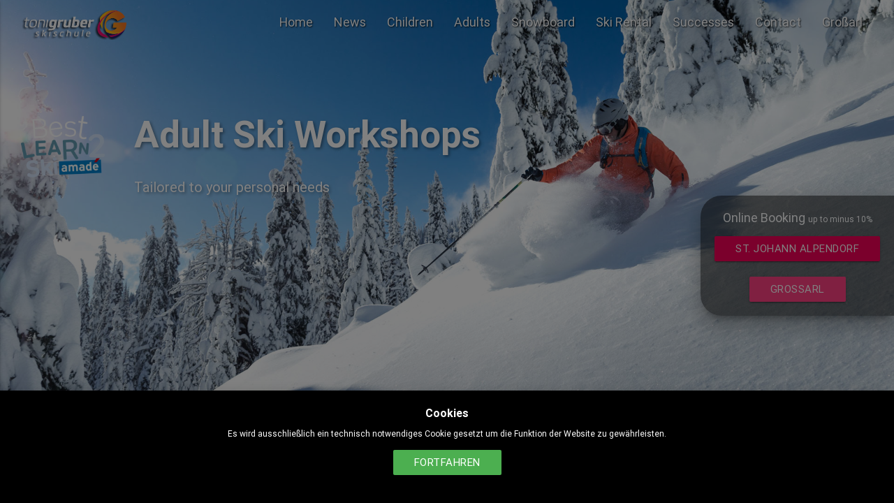

--- FILE ---
content_type: text/html; charset=utf-8
request_url: https://www.toni-gruber.at/en/adults/53/exclusive-day-tour
body_size: 18944
content:






<!DOCTYPE html>
<html lang="en">
<head>
<meta http-equiv="Content-Type" content="text/html; charset=UTF-8"/>
<meta name="viewport" content="width=device-width, initial-scale=1.0"/>
<base href="/"/>


  <title>Skischule St. Johann Ski Course Skischool St. Johann Alpendorf Private Lessons </title>
<meta name="description" content="Winter sports shall be fun, from the first moment! Beginners or experts, they all have their personal Goal..For beginners and advanced...whatever you prefer:carving, nordic snowshoeing, powder snow, Freeski, racing training, .Explore the most beautiful slopes in the Ski Amad&amp;egrave; Region - Austria&apos;s largest connected ski area.Explore together with your guide the untouched nature!Experience the fascination of Ski Touring, Telemark or Cross Country Skiing with a capable and skilful instructor!Technique and speed will be carefully adapted to you.Snowbike - der Trendsport in diesem Winter. Wenn du Radfahren kannst, erlebst du mit dem Snowsbike eine neue Wintersport Dimension."/>
<meta name="keywords" content="Skischule St. Johann,Ski Course Skischool St. Johann Alpendorf,Private Lessons,Workshop,Exclusive day-tour,Cross Country - Telemark,Snowbike Workshop"/>
<meta name="robots" content="index,follow"/>

  <link href="library/css/materialize.min.css" type="text/css" rel="stylesheet" media="screen,projection"/>
  <link href="library/css/lightbox.min.css" rel="stylesheet">
  <link href="library/css/style.css" type="text/css" rel="stylesheet" media="screen,projection"/>
  
  <script src="library/js/jquery-3.2.1.min.js"></script>

<link rel="apple-touch-icon" sizes="180x180" href="favicons/apple-touch-icon.png">
<link rel="icon" type="image/png" sizes="32x32" href="favicons/favicon-32x32.png">
<link rel="icon" type="image/png" sizes="16x16" href="favicons/favicon-16x16.png">
<link rel="manifest" href="favicons/manifest.json">
<link rel="mask-icon" href="favicons/safari-pinned-tab.svg" color="#5bbad5">
<link rel="shortcut icon" href="favicons/favicon.ico">
<meta name="msapplication-config" content="favicons/browserconfig.xml">
<meta name="theme-color" content="#ffffff">



</head>
<body>
<div class="navbar-fixed">
<nav class="transparent" role="navigation">
<div class="nav-wrapper nav-bgd">
<a href="home" class="brand-logo"><img src="assets/Skischule-St.Johann-Toni-Gruber_white.png" alt="Skischule-St.Johann-Toni-Gruber"></a>
	<ul id="home" class="dropdown-content"><li><a href="en/home/2/ski-school-st--johann--alpendorf-and-grossarl" >Ski School St. Johann- Alpendorf and Großarl</a></li>
<li><a href="en/home/526/ski-school-st-johann-360-tour" >Ski School St.Johann 360° Tour</a></li>
</ul><ul id="news" class="dropdown-content"><li><a href="en/news/537/online-booking-benefits" >Online Booking - Benefits</a></li>
<li><a href="en/news/172/herbert-the-hare-on-tour" >Herbert The Hare on Tour!</a></li>
<li><a href="en/news/20/alpendorf-bergbahnen-specials" >Alpendorf Bergbahnen - SPECIALS</a></li>
<li><a href="en/news/254/better-park-alpendorf" >Better Park Alpendorf</a></li>
<li><a href="en/news/15/jobs" >JOBS</a></li>
<li><a href="en/news/885/we-are-mobile--" >We are mobile ;-)</a></li>
</ul><ul id="children" class="dropdown-content"><li><a href="en/children/260/ski-kindergarden-in-alpendorf" >Ski Kindergarden in Alpendorf</a></li>
<li><a href="en/children/34/mini-club-child-care-2-year-and-older" >MINI CLUB - Child Care   (2 year and older)</a></li>
<li><a href="en/children/485/mini-introductory-lesson-2-years-and-up-in-alpendorf" >Mini introductory lesson (2 years and up) in Alpendorf</a></li>
<li><a href="en/children/30/ski-and-play-lessons-3-years-and-up-alpendorf" >Ski and Play Lessons (3 years and up) Alpendorf</a></li>
<li><a href="en/children/31/children-courses-4-14-years-alpendorf" >Children Courses - 4-14 years Alpendorf</a></li>
<li><a href="en/children/32/wild-rabbits" >Wild Rabbits</a></li>
<li><a href="en/children/33/private-lessons" >Private Lessons</a></li>
</ul><ul id="adults" class="dropdown-content"><li><a href="en/adults/64/ski-course-skischool-st--johann-alpendorf" >Ski Course Skischool St. Johann Alpendorf</a></li>
<li><a href="en/adults/75/private-lessons" >Private Lessons</a></li>
<li><a href="en/adults/79/workshop" >Workshop</a></li>
<li><a href="en/adults/53/exclusive-day-tour" >Exclusive day-tour</a></li>
<li><a href="en/adults/54/cross-country-telemark" >Cross Country - Telemark</a></li>
<li><a href="en/adults/502/snowbike-workshop" >Snowbike Workshop</a></li>
</ul><ul id="snowboard" class="dropdown-content"><li><a href="en/snowboard/97/workshop" >Workshop</a></li>
<li><a href="en/snowboard/98/private-lessons" >Private Lessons</a></li>
<li><a href="en/snowboard/220/snowboard-course-alpendorf-half-days" >Snowboard Course Alpendorf - Half Days</a></li>
<li><a href="en/snowboard/219/snowboard-course-alpendorf-intensive" >Snowboard Course Alpendorf Intensive</a></li>
</ul><ul id="skirental" class="dropdown-content"><li><a href="en/skirental/265/ski-rental-alpendorf--top-ski-rental-at-toni-gruber" >Ski Rental Alpendorf | Top Ski Rental at Toni Gruber</a></li>
</ul><ul id="successes" class="dropdown-content"><li><a href="en/successes/199/worldchampionship-gold-and-silver-medal" >WorldChampionship Gold and Silver Medal</a></li>
<li><a href="en/successes/243/worldcup-winner-2014-2016" >Worldcup Winner 2014-2016</a></li>
<li><a href="en/successes/134/2-gold-medals-for-toni-gruber" >2 Gold Medals for Toni Gruber</a></li>
<li><a href="en/successes/131/european-champion-and-world-cup-winner-2010" >European Champion and World Cup Winner 2010</a></li>
</ul><ul id="contact" class="dropdown-content"><li><a href="en/contact/153/skischool" >SKISCHOOL</a></li>
<li><a href="en/contact/154/ski-rental" >Ski Rental</a></li>
</ul><ul id="grossarl" class="dropdown-content"><li><a href="en/grossarl/553/ski-school-in-grossarl" >Ski School in Grossarl</a></li>
<li><a href="en/grossarl/580/br--children-courses-4-14-years-in-grossarl" >Children Courses - 4-14 years in Großarl</a></li>
<li><a href="en/grossarl/557/wild-rabbits-fun-package" >Wild Rabbits - Fun Package</a></li>
<li><a href="en/grossarl/558/private-lessons-children-amp-adults-ski-school-grossarl" >Private lessons children &amp; adults - Ski School Grossarl</a></li>
<li><a href="en/grossarl/556/exklusive-tagestour-ski-amade-in-th-ski-school-grossarl" >Exklusive Tagestour Ski Amadé in th Ski School Grossarl</a></li>
<li><a href="en/grossarl/559/snowboardkurs-intensiv-snowboard-scholl-grossarl" >Snowboardkurs intensiv - Snowboard Scholl Großarl</a></li>
<li><a href="en/grossarl/897/ski-rental-grossarl" >Ski Rental Großarl</a></li>
</ul><ul class="main-nav right hide-on-med-and-down"><li><a class="dropdown-link" href="en/home" data-activates="home">Home</a></li><li><a class="dropdown-link" href="en/news" data-activates="news">News</a></li><li><a class="dropdown-link" href="en/children" data-activates="children">Children</a></li><li><a class="dropdown-link text-amber darken-1" href="en/adults" data-activates="adults">Adults</a></li><li><a class="dropdown-link" href="en/snowboard" data-activates="snowboard">Snowboard</a></li><li><a class="dropdown-link" href="en/skirental" data-activates="skirental">Ski Rental</a></li><li><a class="dropdown-link" href="en/successes" data-activates="successes">Successes</a></li><li><a class="dropdown-link" href="en/contact" data-activates="contact">Contact</a></li><li><a class="dropdown-link" href="en/grossarl" data-activates="grossarl">Großarl</a></li></ul>	<ul id="nav-mobile" class="side-nav show-on-med-and-down"><li class="container center"><a href="home"><img class="square-mobile-logo" src="assets/Skischule-St.Johann-Toni-Gruber.png" alt="Skischule-St.Johann-Toni-Gruber" /></a></li><li><a class="center-align grey-text" href="en/home" data-activates="home">Home</a></li><li><a class="center-align grey-text" href="en/news" data-activates="news">News</a></li><li><a class="center-align grey-text" href="en/children" data-activates="children">Children</a></li><li><a class="center-align orange-text" href="en/adults" data-activates="adults">Adults</a></li><li><a class="center-align grey-text" href="en/snowboard" data-activates="snowboard">Snowboard</a></li><li><a class="center-align grey-text" href="en/skirental" data-activates="skirental">Ski Rental</a></li><li><a class="center-align grey-text" href="en/successes" data-activates="successes">Successes</a></li><li><a class="center-align grey-text" href="en/contact" data-activates="contact">Contact</a></li><li><a class="center-align grey-text" href="en/grossarl" data-activates="grossarl">Großarl</a></li></ul><a href="#" data-activates="nav-mobile" class="button-collapse"><i class="material-icons orange-text">menu</i></a></div>
</nav>
</div>
<div class="booking-box z-depth-5">
<h3 class="white-text">Online Booking <span class="small-text">up to minus 10%</h3>
<div class="waves-effect waves-light btn pink  accent-3 pulse">
	<a class="white-text" href="https://tonigruber.skischool.shop">St. Johann Alpendorf</a>
</div>
<br>
<br>
<div class="waves-effect waves-light btn pink  accent-2 pulse">
	<a class="white-text" href="https://tonigruber.skischool.shop/index.php?id=71">Großarl</a>
</div>
</div>
	<div id="learn2ski">
	<img src="assets/Learn2Ski_Logo.webp"/>
</div><div class="slider"><ul class="slides"><li><img src="upl/server/php/files/Freeride-St.Johann_2.jpg" alt="adult-ski-workshops" /><div class="caption "><div class="slide-titel">Adult Ski Workshops</div><div class="slide-text"><p>Tailored to your personal needs</p></div></div></li><li><img src="upl/server/php/files/Freeride-St.Johann_1.jpg" alt="freeski-in-sportwelt-ski-amade" /><div class="caption "><div class="slide-titel">Freeski in Sportwelt Ski Amadé</div><div class="slide-text"><p>Experience off-piste skiing</p></div></div></li><li><img src="upl/server/php/files/Thomas-Telemark-2017.jpg" alt="discover-the-new-winter-trend" /><div class="caption "><div class="slide-titel">Discover the new winter trend</div><div class="slide-text"><p>Telemark - with new technology back to the origin</p></div></div></li><li><img src="upl/server/php/files/sbalpendorf01.jpg" alt="snowbike-workshop" /><div class="caption "><div class="slide-titel">Snowbike Workshop</div><div class="slide-text"><p>The new wintersport trend in the Alps</p></div></div></li></ul></div>

<div class="row"><div class="col s12 right-align"><a class='dropdown-lang orange lighten-2 btn-flat' href='#' data-activates='lang-drop'>EN</a><ul id="lang-drop" class="dropdown-content"><li><a href='de/erwachsene' title='Erwachsene'>DE</a></li><li><a href='da/voksne' title='Voksne'>DA</a></li><li><a href='nl/volwassenen' title='volwassenen'>NL</a></li><li><a href='ro/adulti' title='Adulti'>RO</a></li></ul></div></div>	<main>



	  <div class="container">
	   <div class="row">
    <div class="col s12">
	   <div class=""><div id="exclusive-day-tour" class="section"><h1 class="grey-text text-darken-2 light">Exclusive day-tour</h1><p><p><span style="display: inline !important; float: none; background-color: transparent; color: #616161; cursor: text; font-family: 'Roboto',sans-serif; font-size: 15px; font-style: normal; font-variant: normal; font-weight: 400; letter-spacing: normal; orphans: 2; text-align: left; text-decoration: none; text-indent: 0px; text-transform: none; -webkit-text-stroke-width: 0px; white-space: normal; word-spacing: 0px;">Explore the most beautiful slopes in the Ski Amad&egrave; Region - Austria's largest connected ski area.<br /></span>Together with your private coach design the schedule for an unforgettable day of skiing<img class="empty" style="float: right;" src="upl/server/php/files/thumbnail/St.Johann-Freeride.jpg" alt="St.Johann-Freeride.jpg" /><br /><br /><a class="waves-effect waves-light btn orange" href="https://tonigruber.skischoolshop.com/en/privatkurse/#from=2018-01-25&amp;to=2018-02-22&amp;coupon=false">Book Online now and get 5% discount</a></p>
<table><caption>&nbsp;</caption>
<thead>
<tr>
<th colspan="3">
<p>Lesson times: daily from 09:30 - 15:30&nbsp;</p>
</th>
</tr>
</thead>
<tbody>
<tr>
<th scope="row=">1 person</th>
<td>&euro; 459,-</td>
</tr>
<tr>
<th scope="row">Each additional person</th>
<td>&euro; 40,-</td>
</tr>
</tbody>
</table>
<p>&nbsp;</p>
<!--  ende preisliste -->
<p>&nbsp;</p></p><div class="divider"></div></div></div></div>
  	</div>
	  </div>
    <div class="parallax-container">
      <div class="parallax"><img src="assets/Panorama-Alpendorf-1.jpg" alt="Panorama-Alpendorf-1" width="1920" height="509">
      </div>
    </div>
	</main>

<footer id="footer" class="page-footer">
        <div class="row">
          <div class="col l2 s12">
	          <div class="center icon-block">
<img class="footer-logo responsive-img" src="assets/Skischule-St.Johann-Toni-Gruber.png" alt="Skischule-St.Johann-Toni-Gruber" width="264" height="73" />
<!-- <h5>Ski & Snowboard in der Sportwelt Amade</h5> -->

</div>



<div class="spacer"></div>
          </div>
		  <div class="col l2 s12 amber accent-1">
				  <div class="center icon_block">
					  <a href="tel:+43 6412 7927">
							  <i class="material-icons">phone_in_talk</i>
							  <h5>Phone & Faximile</h5>
		  
					  <p>+43-6412-7927</p></a>
				  </div>
					  <div class="spacer"></div>
			</div>
		  <div class="col l2 s12 amber accent-1">
	        <div class="center icon_block">
		        <a href="tel:+43 6412 8322">
          	          <i class="material-icons">phone_in_talk</i>
          	          <h5>Ski Rental</h5>

				<p>+43-6412-8322</p></a>
			</div>
				<div class="spacer"></div>
      </div>
		  <div class="col l2 s12 amber accent-2">
	          <div class="center icon_block">
		        <a href="https://goo.gl/maps/vYFBKXSadCD2" target="_blank">
          	          <i class="material-icons">location_on</i>
          	          <h5>Location</h5>
<p>Alpendorf 2, A-5600 St. Johann</p>
				</a>




            </div>
            <div class="spacer"></div>
          </div>
		  <div class="col l2 s12 amber accent-3">
	          <div class="center icon_block">
		          <a href="contact">
			         <i class="material-icons">email</i>

			          <h5>Contact</h5>
     				</a>
     				<p><a href="https://www.toni-gruber.at/de/agb">AGB</a> -
     				<a href="https://www.toni-gruber.at/de/impressum">Impressum</a> - 
					 <a href="https://www.toni-gruber.at/de/datenschutz">Privacy</a></p>
     				</div>
     				<div class="spacer"></div>
        </div>
		  <div class="col l2 s12 amber accent-4">
	          		          <a href="https://www.facebook.com/pages/Toni-Gruber-Skischule-und-Snowboardschule/264683296886397?ref=hl" target="_blank">
			          <div class="center icon_block">

<img src="assets/facebook_black.png" alt="facebook_black" width="24" height="24" />
			          <h5>Facebook</h5>
     				</a>
     				</div>
     				<div class="spacer"></div>
        </div>
		<div class="spacer"></div>
      

        <div class="row">
		   <div class="col l10 offset-l2 s12 orange right-align">
			<ul class="navlist">
				

	    <li><a href="https://www.toni-gruber.at/downloads/Skischule-Alpendorf-2026.pdf"><img src="assets/skischool.png" alt="Skischule St.Johann Prospekt" width="50" height="50"></a></li>
		<li><a href="https://www.toni-gruber.at/downloads/Rental-Alpendorf-2026.pdf"><img src="assets/skirental.png" alt="Skischule St.Johann Skiverleih" width="50" height="50"></a></li>
        <li><a href="https://www.skiamade.com/de/live-info/webcams/salzburger-sportwelt/sankt-johann-alpendorf" target="blank"><img src="assets/livecam.png" alt="livecam" width="50" height="50"></a></li>
        <li><a href="https://www.skiamade.com/en/Live-information/Weather?resort=438013" target="blank"><img src="assets/snowreport.png" alt="snowreport" width="50" height="50"></a></li>
        <li><a href="http://www.alpendorf.com/de/winter/pisten-lifte/geoeffnet.html" target="blank"><img src="assets/skilift.png" alt="skilift" width="50" height="50"></a></li>
        <li><a href="https://www.josalzburg.com/de/aktivitaeten/skifahren-snowboarden-in-st-johann.html" target="blank"><img src="assets/skiarea.png" alt="skiarea" width="50" height="50"></a></li>
<!--         <li><a href="http://360.alpendorf.live-panorama.com" target="blank"><img src="assets/panorama.png" alt="panorama" width="50" height="50"></a></li> -->
        <li><a href="https://www.skiamade.com/de/Tickets/Skipass" target="blank"><img src="assets/liftticket.png" alt="liftticket" width="50" height="50"></a></li>
			</ul>
	       </div>
   		</div>



      <div class="row purple white-text">
	      <div class="col s6 l6">
        © Skischule Toni Gruber
	      </div>
	        <div class="col s6 l6 right-align log">
<a href="login">Login</a></div>
	    </div>


</footer>


<script src="library/js/jquery-ui.js"></script>
<script src="library/js/materialize.min.js"></script>
<script src="library/js/jquery.validate.min.js"></script>
<script src="library/js/jquery.Jcrop.min.js"></script>
<script src="library/js/init.js"></script>

	<div id="cookiemodal" class="modal bottom-sheet black">
		<div class="modal-content center">
			<h4 class="white-text">Cookies</h4>
			<p class="small-text white-text">Es wird ausschließlich ein technisch notwendiges Cookie gesetzt um die Funktion der Website zu gewährleisten. 
			</p>
			<p>
			<!-- <a class="btn waves-effect orange" id="consent_submit" name="consent_submit" value="yes">Fortfahren</a> -->
			<a class="btn waves-effect green" id="no_consent" name="no_consent" value="no">Fortfahren</a>
			</p>
		</div>
		
	  </div>
	 
	  
	  
	  
	  <script>
		  
			$(document).ready(function(){
				$('.modal').modal({
					dismissible: true, // Modal can be dismissed by clicking outside of the modal
					inDuration: 500, // Transition in duration
					outDuration: 200, // Transition out duration
			    });
				
				$('#cookiemodal').modal('open');
				
				$('#consent_submit').click(function(e) {
					e.preventDefault();
					var pageURL = $(location).attr("href");
					var obj = { 'cookie_consent': 'yes' , 'pageURL': pageURL }; 
					
					$.ajax({
						type: "POST",
						cache: false,
						url: 'inc/cookie_consent.php',
						data:  obj,
						success: function(data) {
						$('#cookiemodal').modal('close');
						console.log(data);
						},
						error: function(xhr, status, error) {
						console.error(xhr);
						}
					});
				});
				
				$('#no_consent').click(function(e) {
					e.preventDefault();
					var obj = { 'cookie_consent': 'no' }; 
					$.ajax({
						type: "POST",
						cache: false,
						url: 'inc/cookie_consent.php',
						data:  obj,
						success: function(data) {
							$('#cookiemodal').modal('close');
							console.log(data);
						},
						error: function(xhr, status, error) {
							console.error(xhr);
						}
					});
				});
				
			});
	  </script>
	
 


</body>
</html>


--- FILE ---
content_type: text/css
request_url: https://www.toni-gruber.at/library/css/style.css
body_size: 11429
content:
@font-face {
  font-family: 'Material Icons';
  font-style: normal;
  font-weight: 400;
  src: url(../fonts/iconfont/MaterialIcons-Regular.eot); /* For IE6-8 */
  src: local('Material Icons'),
	   local('MaterialIcons-Regular'),
	   url(../fonts/iconfont/MaterialIcons-Regular.woff2) format('woff2'),
	   url(../fonts/iconfont/MaterialIcons-Regular.woff) format('woff'),
	   url(../fonts/iconfont/MaterialIcons-Regular.ttf) format('truetype');
}

.material-icons {
  font-family: 'Material Icons';
  font-weight: normal;
  font-style: normal;
  font-size: 24px;  /* Preferred icon size */
  display: inline-block;
  line-height: 1;
  text-transform: none;
  letter-spacing: normal;
  word-wrap: normal;
  white-space: nowrap;
  direction: ltr;

  /* Support for all WebKit browsers. */
  -webkit-font-smoothing: antialiased;
  /* Support for Safari and Chrome. */
  text-rendering: optimizeLegibility;

  /* Support for Firefox. */
  -moz-osx-font-smoothing: grayscale;

  /* Support for IE. */
  font-feature-settings: 'liga';
}


body {
	color: #616161;
/* 	background-color: #fff8e1; /*  amber lighten-5 */ */

}
nav ul a,nav .brand-logo {
	color: #343434;
}
nav ul li a.dropdown-link{
	text-shadow: 1px 1px 2px rgba(0, 0, 0, 0.8) ;


	}

.nav-bgd{

   background: transparent;
   width: 100%;
   -webkit-transition: background 0.8s ease-in-out;
   -moz-transition: background 0.8s ease-in-out;
   -o-transition: background 0.8s ease-in-out;
   transition: background 0.8s ease-in-out;

}

nav {
		box-shadow: none !important;

	}
#sidenav-overlay { z-index: 1; }

.li-btn {

	margin-right: 30px;
}

.button-collapse {
	color:#c0ca33;
}

.parallax-container {
	min-height:380px;
	line-height:0;
	height:auto;
	color:rgba(255,255,255,.9);
}

.parallax-container .section {
	width:100%;
}

@media only screen and (max-width : 992px) {
	.parallax-container .section {
		position:absolute;
		top:40%;
	}

	#index-banner .section {
		top:10%;
	}
}



.icon-block {
	padding:0 15px;
}

.footer-links {
height: 100%;
box-shadow: inset 0 0 0 1000px rgba(217, 174, 45, 0.20);
margin-bottom: 0px !important;
}

footer.page-footer div.row{
	margin-bottom: 0 !important;
}
footer.page-footer{
	margin:0;
	padding: 0;
	background-color: #fff;
	color: #363636;
}


.footer-copyright {
	padding: 0px 35px 0px 15px !important;
	color: black !important;
}
.footer_nav {
	margin: 0 0 0 40px;
}
.footer_nav a{
	color: #363636 !important;
	padding-left: 30px;

}

footer a {
	color: #363636;
}
footer a:hover{
	color: #000000;
}

.small-text {
	font-size:12px;
	line-height:14px;
}

.small-text img {
	padding:2px 0 4px;
}

/* form */
/* label color */
.input-field label {
	color:#64b5f6;
}

/* label focus color */
.input-field input[type=text]:focus + label {
	color:#666;
}

/* label focus color */
.input-field input[type=email]:focus + label {
	color:#666;
}

/* label focus color */
#textarea1.materialize-textarea:focus + label {
	color:#666;
}

#textarea1.materialize-textarea:focus {
	color:#666;
	border-bottom:1px solid #000;
	box-shadow:0 1px 0 0 #000;
}

/* label underline focus color */
.input-field input[type=text]:focus {
	border-bottom:1px solid #000;
	box-shadow:0 1px 0 0 #000;
}

/* valid color */
.input-field input[type=text].valid,.input-field input[type=email].valid {
	border-bottom:1px solid #000;
	box-shadow:0 1px 0 0 #000;
}

/* invalid color */
.input-field input[type=text].invalid,,.input-field input[type=email].valid {
	border-bottom:1px solid #000;
	box-shadow:0 1px 0 0 #000;
}

.input-field input[type=email]:focus {
	color:#666;
	border-bottom:1px solid #000;
	box-shadow:0 1px 0 0 #000;
}

/* icon prefix focus color */
.input-field .prefix.active {
	color:#000;
}

#preventer {
	display:none;
}

strong {
	font-weight:600;
}

.login_form {
	margin:0 auto;
	width:300px;
	padding:30px;
}

.outline {
	border:1px solid #e5ac5d;
}
.error{
	color: red;
}

.error-msg {
	text-align:center;
	color:red;
	padding:30px 0 0;
}
ul.table-of-contents li{
	padding: 10px 20px 20px 0;

}
#sortable-row {
	list-style:none;
}

#sortable-row li {
	margin-bottom:4px;
	padding:10px;
	background-color:rgba(255,168,38,0.30);
	cursor:move;
}

#sortable-row li.ui-state-highlight {
	height:1em;
	background-color:rgba(232,143,48,0.85);
	border:#ccc 2px dotted;
}
.dropdown-content {
	min-width: 200px !important;
}
/* submenu color */
.dropdown-content li a{
	color: #202020;
 }


#dropdown_images li {

		border-bottom: 1px solid #bebebe;

}

.no-btn {
	width: 100%;
	height: auto;
	padding: 8px;
	background-color: transparent;
	border:none;
	color: #666666;
	text-align: center;
	}

.no-btn img {
		padding: 0;

}
.s-text {
	font-size: small;
	padding: 8px;
	word-break: break-word;
}
.card-wrapper {
padding: 0 10px 0 10px;
}
.paginator {
  position: relative;
  float: right;
  margin-bottom: 20px;
}
 .paginator li{
    margin-top: 20px;
    position: relative;
    float: left;
    margin-right: 20px;
}
    .prev, .next{
height: 60px;
width:auto;
color: #bdbdbd;
text-align: center;
cursor: pointer;
    }



    .prev:hover, .next:hover {
	    color: #039be5;

    }
.arrows {
	width: 120px;
	height:40px;
	 margin: 0 auto;
}
.square-mobile-logo {
height: 100%;
padding: 4px;
}

.divider {
	margin-top: 20px;
	margin-bottom: 30px;
}
.slider{
	width: 100%;
	height: 600px !important;
overflow: hidden;
margin-top: -64px;
}

.slider .indicators .indicator-item {
  background-color: transparent;
  border: 1px solid #ffffff;
  -webkit-box-shadow: 0 2px 5px 0 rgba(0, 0, 0, 0.16), 0 2px 10px 0 rgba(0, 0, 0, 0.12);
  -moz-box-shadow: 0 2px 5px 0 rgba(0, 0, 0, 0.16), 0 2px 10px 0 rgba(0, 0, 0, 0.12);
  box-shadow: 0 2px 5px 0 rgba(0, 0, 0, 0.16), 0 2px 10px 0 rgba(0, 0, 0, 0.12);
}
.slider .indicators .indicator-item.active {
  background-color: rgba(255, 255, 255, 0.45);
}

.slider .indicators {
  bottom: 10px;
  z-index: 989;
  /* text-align: left; */
}

.card-slides {
	margin: 10px 0 20px 0;
}


.nav-wrapper {
	width: auto;
margin: 0 auto;
padding-left: 10px;

}
.main-nav {
	margin-right: 30px;
	z-index: 999;

}
.main-nav a.dropdown-link, .main-nav a.modal-hover-trigger  {

/* 	padding-top: 13px; */
	color: #fff ;
	overflow: hidden;
	font-size: 18px;

}
.brand-logo {
	padding-left: 18px !important;
}
.brand-logo img{
	height: 44px;
   vertical-align: middle;
}


.navbar-material .nav-wrapper .brand-logo img {
    height: 64px;
}



.section {
	margin-bottom: 15px;
	}

.section h1 {
font-size: 3.56rem;
line-height: 110%;
margin: 1.78rem 0 1.424rem 0;
	font-weight: 500;

}

.section h2 {
	font-size: 2.28rem;
	line-height: 110%;
	margin: 1.14rem 0 0.912rem 0;
	font-weight: 400;
	}



.admin-nav ul li:first-child{

	padding-right: 60px;
	padding-left: 40px;
}
.switch label{
	color: #fff !important;

}

.portfolio .col
{
	margin-bottom: 24px;
}

.portfolio h5
{
	text-align: center;
	text-transform: uppercase;
	margin-bottom: 15px;
}

.portfolio h6
{
	text-align: center;
	text-transform: uppercase;
	margin-bottom: 45px;
}

.portfolio hr
{
	width: 40px;
	margin-bottom: 45px;
}

.portfolio .portfolio-holder
{
	clear: both;
	text-align: center;
}

.portfolio img
{
	width: 33%;
	display: inline-block;
	float: left;
}
.side-menu{
	padding: 30px 30px 20px 30px;
}
.side-menu li{
	padding: 20px 10px 20px 20px;
	font-size: 18px;

    }
.seasons{
	margin-bottom: 0px;
}
.seasons .collapsible {
	box-shadow: none;
	border: none;
	margin: 0px;
}
.seasons .collapsible-header {
border: none;
padding: 10px 0px 10px 0px
}
.seasons .collapsible-body {
	padding: 20px;
}

.seasons .collapsible-body li {
	padding: 8px 0px;
}

.seasons h5 {
	text-shadow: 1px 1px 4px #827717;
}

.quick-request {
	position: absolute;
	width: 220px;
	height: auto;
	top: 230px;
	right: 60px;
	z-index: 900;
	border: 1px solid gray;
	padding: 8px;
	text-align: center;
	background-image: url(../images/transparent_94.png);
	}
.spacer {

width: 100%;
height: 30px;
}
.admin-nav{
	position: relative;
	background-color: transparent;
}
.submenu-headline{

	color:#ff6d00 ;
	font-size: 16px;

}
.line {
	border-bottom: 1px solid #000000;
}
.modal {
	background-image: url(assets/map-bgd.jpg) !important;
}

.modal-submenu{
	width: 100%;
	color: #242424;
}
.modal-submenu:hover{
	color: #ff6d00;
}

ul.sub-nav{
	padding: 0 !important;
}
.sub-nav li {
	font-size: 16px;
	line-height: 18px;
	padding:9px;
}
.card p{

	height: 140px;

	}
#flow_content {
position: relative;
top : 0px;
}

.buttons-wrapper {
  position: absolute;
  height: 100vh;
  margin-top: 66px;
  display: flex;
  flex-direction: column;
  justify-content: flex-end;
  align-items: flex-end;
  z-index: 997;
  top: -64px;
  pointer-events: none;
  width: 100%;
}

.buttons{
}

.buttons-wrapper a {
  pointer-events: auto;
    background-color: rgba(0,  0,  0, 0.20) !important;
  border: 1px solid #ccc;
}

.buttons-wrapper a:HOVER {
  pointer-events: auto;
    background-color: rgba(255,  133,  0, 0.30) !important;
  border: 1px solid #fff;
}
.mg-rg {
  margin-right: 1rem;
  margin-left: 1rem;
  margin-top: 1rem;
}
.mg-rg {
  margin-right: 1rem;
  margin-left: 1rem;
  margin-top: 1rem;
}
h2 {
	font-size: 20px;
}
h3 {
	font-size: 18px;
}
h4 {
	font-size: 16px;
	font-weight: bold;
}
h5 {

	font-size: 14px;
	font-weight: bold;
}
h6 {
	font-size: 12px;
	font-weight: bold;
}
p {
	font-size: 16px;
	color: #616161 !important;
}

a:hover {

	color: #82b1ff;
}

.blog ul, .section ul {
  padding-left: 30px !important;
  margin-top: 10px !important;
  margin-bottom: 15px !important;
}


.blog ul li, .section ul li {
  list-style-type: initial !important;
}

.p-header {
	line-height: 30px;
	font-weight: bold;
}

.navlist {
  text-align: justify;
  font-size: 0.1px; /* IE 9/10 fix */
}
.navlist li
{
    display:inline-block;
    padding: 5px 0px 5px 0px;
}

.navlist:after {
  content: '';
  width: 100%; /* Ensures justification for single lines */
  display: inline-block;
}


.icon_block {

	padding-top: 30px;
	height: 140px;
}

.footer-logo {

	padding-top: 60px;
}

.slide-titel{
	padding-top: 64px;
	font-size: 53px;
		color: #fff;
	font-weight: bold;
	text-shadow: 2px 2px 4px rgba(0, 0, 0, 0.4);
}
.slide-text, .slide-text p{
	font-size: 20px;
	color: #fff !important;
		text-shadow: 2px 2px 4px rgba(0, 0, 0, 0.4);
}
.log a {
	color: #ab47bc;
}
.log a:hover{
	color: #fff;
}
.button {

	padding: 16px;

	color: #fff;
}

.button:hover {
	color: #ededed;
}

ul#lang-drop li {
	text-align: center;
}
	/* booking buttons  */
.booking-box {
	right: 0px;
	height: auto;
	/* top: 140px; */
	padding:0px 20px 20px 20px;
	margin: 0px;
	text-align: center;
    background-color: rgba(0, 0, 0, 0.5);
	border-radius: 30px 0px 0px 30px; /*TL TR BR BL*/
  position: absolute;
  z-index: 700;
  overflow: hidden;

}
@media only screen and (max-width: 600px) {
	.booking-box { 
		bottom: 0;
		position: fixed;	
	}
}
@media only screen and (min-width: 601px) {
	.booking-box { 
		top: 180px;	
	}
}
@media only screen and (min-width: 992px) {
	.booking-box { 
		top: 280px;	
	}
}

#learn2ski {
  position: absolute;
  top: 150px;
  left: 0;
  z-index: 700;
  padding-left: 30px;
  width: 100%;        /* let it shrink on small screens */
  max-width: 150px;   /* cap size on desktop */
}

#learn2ski img {
  width: 100%;        /* fills container width */
  height: auto;       /* keeps aspect ratio */
  display: block;     /* removes inline spacing */
}

/* 📱 Mobile adjustments */
@media (max-width: 600px) {
  #learn2ski {
	top: 80px;       /* move it up a bit for smaller screens */
	max-width: 100px; /* smaller logo on phones */
  }
}

--- FILE ---
content_type: application/javascript
request_url: https://www.toni-gruber.at/library/js/init.js
body_size: 5225
content:
(function($){
  $(function(){
    
    $('.button-collapse').sideNav();
    $('.parallax').parallax();
     //initialize all modals
    $('.modal').modal({
      dismissible: true, // If true, modal will be dismissed by clicking outside
      opacity: .6, // Opacity of modal background
      in_duration: 300, // Transition in duration
      out_duration: 200, // Transition out duration
      starting_top: '4%', // Starting top style attribute
      ending_top: '10%', // Ending top style attribute
    }
 );

	  $( ".modal-hover-trigger" ).hover(function() {
	  $('#modal1').modal('open');
  });




 $('.slider').slider({
	  height: 600,
	  indicators: true,
	  transition: 800
	  });

 $('.dropdown-link').dropdown({
      inDuration: 500,
      outDuration: 250,
      constrain_width: false, // Does not change width of dropdown to that of the activator
      hover: true, // Activate on hover
      gutter: 0, // Spacing from edge
      belowOrigin: true, // Displays dropdown below the button
    }
  );

   $('.dropdown-lang').dropdown({
      inDuration: 500,
      outDuration: 250,
      constrain_width: true, // Does not change width of dropdown to that of the activator
      hover: true, // Activate on hover
      gutter: 0, // Spacing from edge
      belowOrigin: true, // Displays dropdown below the button
    }
  );

$('.materialboxed').materialbox();

$('.datepicker').pickadate({
  labelMonthNext: 'nächster Monat',
  labelMonthPrev: 'verganger Monat',
  labelMonthSelect: 'Wählen Sie einen Monat aus',
  labelYearSelect: 'Wählen Sie ein Jahr ',
  monthsFull: ['Januar','Februar','März','April','Mai','Juni','Juli','August','September','Oktober','November','Dezember'],
  monthsShort: ['Jan','Feb','Mär','Apr','Mai','Jun','Jul','Aug','Sep','Okt','Nov','Dez'],
  weekdaysFull: ['Sonntag','Montag','Dienstag','Mittwoch','Donnerstag','Freitag','Samstag'],
  weekdaysShort: ['So','Mo','Di','Mi','Do','Fr','Sa'],
  weekdaysLetter: ['So','Mo','Di','Mi','Do','Fr','Sa'],
  today: '<i class="material-icons">today</i>',
  clear: '<i class="material-icons">delete</i>',
  close: '<i class="material-icons">close</i>'
/*
  selectMonths: true, // Creates a dropdown to control month
    selectYears: 2 // Creates a dropdown of 15 years to control year
*/
});


 $('#publish_val').change(function() {
    $(this).closest('form').submit();
});

 $("#formValidate").validate({
	  ignore: ".ignore",
        rules: {
            vorname: {
                required: true,
                minlength: 5
            },
            nachname: {
				required: true,
				minlength: 5
			},
			email: {
                required: true,
                email:true
            },
            telefon: {
				required: {
                depends: function(){
                    return $('#callComm').is(':checked');
                }
				},
				number: true,
				minlength: 9

    		},
            'kommunikation[]': "required",
			minlength: 2
        },
        //For custom messages
        messages: {
           	vorname:{
                required: "Bitte tragen Sie Ihren Vornamen ein.",
                minlength: "Geben Sie mindestens 5 Zeichen ein."
            },
            nachname:{
                required: "Bitte tragen Sie Ihren Nachnamen ein.",
                minlength: "Geben Sie mindestens 5 Zeichen ein."
            },
            email: {
	            required: "Bitte tragen Sie Ihre E-Mail Adresse ein.",
	            email: "Geben Sie eine gültige E-Mail Adresse ein."
	        },
	        telefon: {
		        required: "Bitte tragen Sie Ihre Telefon Nummer ein.",
	            number: "Bitte verwenden Sie nur Ziffern.",
	            minlength: "Geben Sie mindestens 9 Ziffern ein."
	        },
	        'kommunikation[]': {
		        required: "Bitte wählen Sie mindestens eine From der Kommunikation aus.",
		        minlength: "Bitte wählen Sie mindestens ein Kästchen aus."
	        },
        },
        errorElement : 'div',
        errorPlacement: function(error, element) {
    if($(element).prop("name") === "kommunikation[]") {
        $("#kommunikation-error").append(error);
    }
    else {
        error.insertAfter(element);
    }
}
     });

    // nav bgd
  var a = $(".nav-bgd").offset().top;

$(document).scroll(function(){
    if($(this).scrollTop() > a)
    {
       $('.nav-bgd').css({"background":"rgba(0,0,0,0.4)"});
    } else {
       $('.nav-bgd').css({"background":"rgba(0,0,0,0.4)"});
    }
});




  $(function() {
    $('a[href*="#"]:not([href="#"])').click(function() {
      if (location.pathname.replace(/^\//,'') == this.pathname.replace(/^\//,'') && location.hostname == this.hostname) {
        var target = $(this.hash);
        target = target.length ? target : $('[name=' + this.hash.slice(1) +']');
        if (target.length) {
          $('html, body').animate({
            scrollTop: target.offset().top
          }, 900);
          return false;
        }
      }
    });
  });



  }); // end of document ready
})(jQuery); // end of jQuery name space



function saveOrder() {
	var sort_arr = new Array();
	$("ul#sortable-row li").each(function() {
	sort_arr.push($(this).attr("id"));
	});
	document.getElementById("reihung").value = sort_arr;
  }


  	// sorting functions
   $(function() {
    $( "#sortable-row" ).sortable({
	placeholder: "ui-state-highlight"
	});
  });